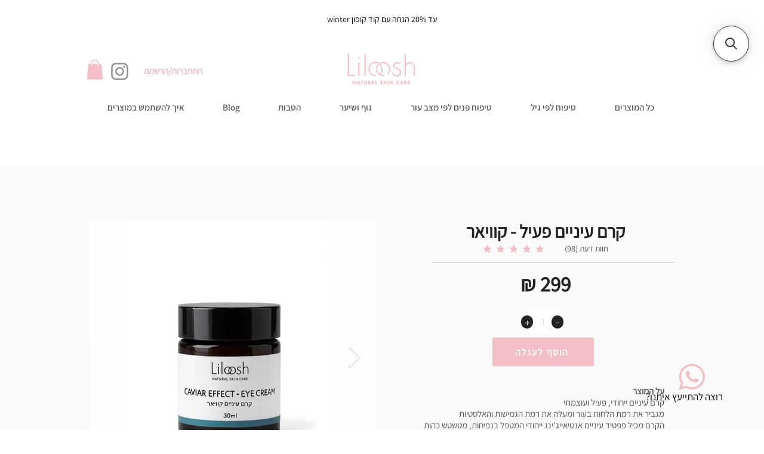

--- FILE ---
content_type: application/javascript; charset=utf-8
request_url: https://searchanise-ef84.kxcdn.com/preload_data.1A5e3u2X4J.js
body_size: 2039
content:
window.Searchanise.preloadedSuggestions=['מסיכת ספירולינה','סבון אובליפחה','סורבה יוזו','קרם תאי גזע','מארז יום ולילה','קרם הגנה','סבון טבעי','קרם הבהרה והזנה','סבון פנים','קרם עיניים','סרום קוברה','קרם חומצה אזלאית','שמן עיניים','מקדם הגנה','אבן גוואשה','מסיכת שיבולת שועל','קרם חומצה היאלרונית','סרום חומצה היאלרונית','קרם הבהרה','קרם יום','פילינג לימונענע','סרום לילה סורבה יוזו','סרום מולטי ויטמין','קרם לעור צעיר','סבון פחם','חמאת שפתיים','סרום יוזו','קרם אצה אדומה','קרם חומצה','קרם עיניים קוויאר','oily skin','קרם חומצה הילארונית','beauty kit','מסיכת פנינים','קרם לילה','קרם פנים','סרום הבהרה','נוזל פצעונים','תאי גזע','ערכת התנסות','סרום ורדים','סבון פנים טבעי','משחת קלנדולה','מסיכת שיער','3 steps kit','אצה אדומה','קרם יום לעור צעיר','שיבולת שועל','סרום הבהרה והזנה','סרום ורד','קרם אזלאית','קוברה סרום','סבון אובליפיחה','קרם לגבר','ערכת לילה','חומצה היאלורונית','מקדם הגנה טבעי','קרם הבהרה והזנה לילה','קרם קוברה','הערכה המושלמת','קרם גוף','קרם חומצה היאלורונית','מסיכת ויטמין c','חומצה אזלאית','אבן גואשה','liloosh active cream','day night cobra','מסיכת פחם','סרום ויטמין c','ערכת אקנה','סרום יום','קרם אצה','קרם לחות','גל חומצה','מסכת ספירולינה','סרום סורבה יוזו','מי פנים','חומצה הילארונית','מסיכת שיבולת','קרם היאלרונית','נוזל לטיפול בפצעונים','קיט התנסות','פרחי באך','סבון מוצק','באלם שפתיים','שמן אמבט','מסיכה לטיפול בפצעים','brightening kit','קרם פנים חומצה','cobra kit','סרום ויטמין','סרום הילארונית','עור צעיר','ערכת הבהרה','חמאת גוף','קרם תאי','ספוג ניקוי','ג׳ל חומצה','ערכה לטיפול בפצעונים','סבון פנים אובליפיחה','4 steps kit','קרם הבהרה והזנה ללילה','חמאת שיאה','הערכה המושלמת לטיפול באקנה ובצלקות אקנה','skin kit','סרום חומצה','חמאת קלנדולה','פחם שחור','you glow','סרום חומצה היאלורונית-ורד','מסיכת ניקוי ספירולינה','סרום מיצוק ומתיחה','ערכת הבהרה והזנה','פילינג גרגירים','ג\'ל חומצה','סבון פנים לעור שמן','קרם קלנדולה התאמה אישית','קרם יום לעור שמן','סרום לילה','קרם הילארונית','בספירולינה מסיכה','אקנה ישבן','סרום עיניים','אבקת פנינים','מסיכת פנים שיבולת שועל','סרום סורבה','לטיפול בפיגמנטציה','מסיכת פנים','סרום מולטי','מסיכת ניקוי','סבון פנים אובליפיחה 250','חימר ספירולינה','יום חומצה הילארונית','קרם לעור שמן','new premium','מקדם הגנה קרם','מסיכה לפצעים','נר עיסוי','קרם הבהרה לילה','קרם עיניים ורדים','הבהרה והזנה','קרם גזע','קרם יום חומצה','יום ולילה','מסיכת דיטוקס','טבעי ומסיכת ספירולינה','חומצה היאלרונית','הגנה משמש','קרם ללא','ג\'ל חומצה הילארונית','קרם חומצה היל','חומצה היאלורונית-ורד','מסיכת אקנה','גל ורדים','שמן עיסוי','פורמולת צמחים','מולטי ויטמין','נוזל לטיפול','אטופיק דרמטיטיס','לביוטי קיט','סרום מיצוק','קרם פנים תאי גזע','יוזו וקרם חומצה אזלאית','מסיכת ישבן','הריון ולידה','הערכה האולטימטיבית','קרם חומצה א','בפיגמנטציה ובכהויות','קרם הבהרה ללילה','ויטמין סי','סרום ויטמין סי','קרם פנים ליום צעיר','קרם מיצוק','ויטמין c','סבון מאזן','גזע קוברה','עץ התה','פילינג נענע','עור יבש','ג׳ל חומצה היאלורונית','שמן אמבט קלנדולה','סרום לילה סורבה יוז','קרם צעירים','סבון או','סבון אוב','קרם פנים הילארונית','קרם לילה הבהרה','פצעונים גוף','הבהרה לילה','לעור צעיר','קרם קלנדולה','המסיכה הורודה','ג׳ל חומצה הילארונית','תא גזע','קרם הבה','קרם משמש','מסיכה ספירולינה','day night','טיפול בקמטים','קרם יום גבר','שיער טבעית','פנים ספירולינה','שיח אברהם','מתאים בהריון','סבון פנים לאיזון העור','חומצה סליצילית','boost-פורמולה לתמיכי','סרום לילה סורבה','סבון לאקנה','מסיכה לגוף','מסיכת פנים ספירולינה','הגנה מקדם','קרם חומצה ה','קיט עיניים','קרם הידר','קרם יום חומצה הילארונית','עיניים קיט','מסיכה לטיפול באקנה','התאמה אישית','עקיצות יתושים','לחות עיכוב הזדקנות העור','סרום חומצה הילארונית','סורבה יוזו סרום','ערכת הריון','קרם לנערות','שמן למניעת','אבקת הפנינים','סבון הבהרה','קרם מיצוק ומתיחה','שמן חוחובה','שמן לשיער','סרום הילארונית ורד','קרם והזנה','ערכת התנסות בהתאמה אישית','קרם הילא','active cream','מסיכה לטיפול לגוף','תמצית פרחי באך','עור רגיש','סורבה יוזו ללילה','לגבר לשימוש','תה ירוק','קרם פנים הי','אבן הג','סרום פנים לנערות','מי פנים לנערות','סרום לפנים','החימר הירוק','סבון חומצה סליצילית','באך בהתאמה','טיפול באקנה ובצלקות','ערכה המושלמת','יופי פנינים','ומסכת פנים מפנקת','הצוואר והמחשוףבבוקר','פנים פחם שחור','פנים פחם','שמן עץ התה','סרום חומצה היל','קרם קוויאר','ומסכת פנים','סרום תאי','קרם יום לילוש','עור מעל 30','עור מעל 3','מסיכת ניקוי חימר','סבון אובליפחה וקרם','מארז לילה','מסיכת יופי','מרכך מוצק','מטפל בסבוריאה','עור פנים יבש','120 מ"ל סבון','קרם חומצה הי','סבון א','מסיכת שיער טבעית','מ שיער','ניקוי ספירולינה','ננו וחומצה','שמן תינוקות','קרם הי','חומצה הילא','קרם לחות לעור צעיר','חשיפה לשמש','קרם יוזו','קרם הגעה','שמו אתרי','לחות חומצה','קרם אדומה','הערכה האולטימטיבית ת','לניקוי עור','מאבן אוניקס','מסיכת שועל','העשויה מרוז קוורץ','קרם לעור יבש','לעור יבש','וסרום הבהרה','קיט אנטיאיג','סרום הי','קרם מסדרת הקוברה קרם','באקנה ובצלקות','בשפתיים סדוקות','ובצלקות אקנה','סבון פנים או','באיזור הגוף','זרעי רימון','הילארונית וקרם','סבון לעור שמן','סרום הבהרה ללילה','מסיכת ספיר','ויטני סי','סבון אלפא-הידרוקסיות','נשים בהריון','סורבה ללילה','צעיר קרם לעור','מסיכת ויטמין סי','הערכה לאיזון','קרם עיינים','ביוטי קיט','סרום היאלרונית','קרם לחותן','לאקנה ולפצעונים','קרם לפיגמנטציה','ערכה מלאה לטיפול ב','פילינג לימ','על מים','סרום הזנה','acne treatment','הגנה קרם','קרם יום תאי גזע','סבון פני','steps kit','פילינג לימוני','קיט הבהרה','קרם חוצ','חומצה היאלורונית-ורדים','מסיכה לטיפול','קרם לעור','להזנה עמוקה','מי אתם','קרם חומ','glow kit','לנשים בהריון','triple cleanse','הוראות שימוש','קפסולות ניקוי רעלים','מסיכת ויטמין','סרום לשיער','הערכה המושלמת לטיפול באקנה','שמן קוקוס','טיפוח עיניים','ויטמין c נוזלי','סרום פנים','סבון שטיפה','הערכה לטיפול בקמטים','נקבוביות העיניים','לי קיט','קרם גל חומצה'];